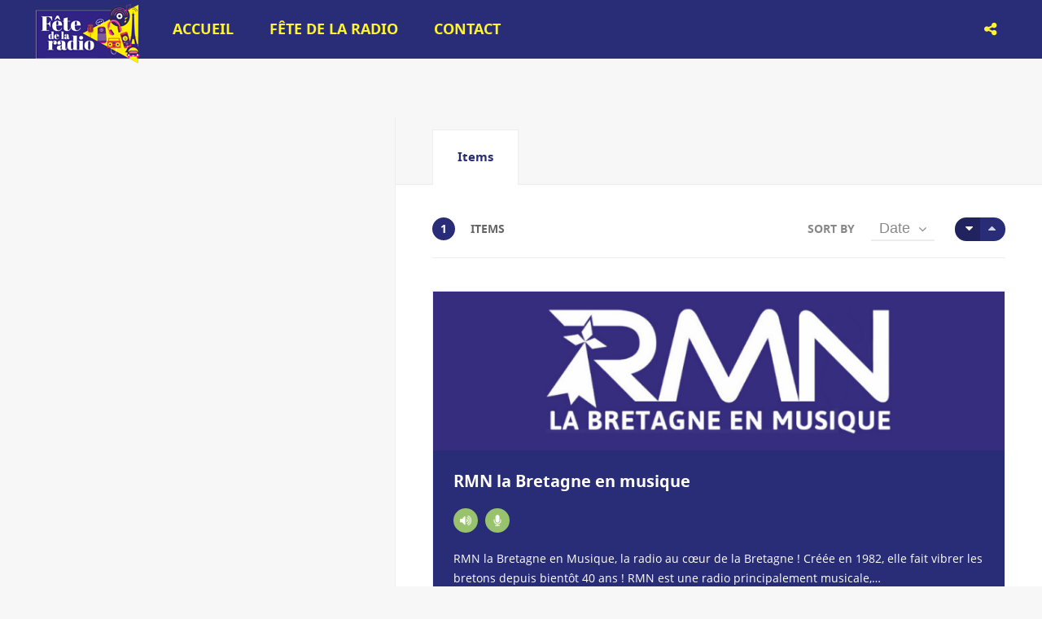

--- FILE ---
content_type: text/html; charset=UTF-8
request_url: https://www.fetedelaradio.com/loc/gourin/
body_size: 16231
content:
<!doctype html>
<!--[if IE 8]>
<html lang="fr-FR"  class="lang-fr_FR  ie ie8">
<![endif]-->
<!--[if !(IE 7) | !(IE 8)]><!-->
<html lang="fr-FR" class="lang-fr_FR ">
<!--<![endif]-->
<head>
	<meta charset="UTF-8" />
	<meta name="viewport" content="width=device-width" />
	<link rel="profile" href="http://gmpg.org/xfn/11" />
	<link rel="pingback" href="https://www.fetedelaradio.com/xmlrpc.php" />

		<link href="https://www.fetedelaradio.com/wp-content/uploads/FDLR23_Femme_jaune_1080x1080.png" rel="icon" type="image/x-icon" />

				<title>Gourin | Item Locations | Fête de la Radio - Site officiel</title>

	
<script>
(function(i,s,o,g,r,a,m){i['GoogleAnalyticsObject']=r;i[r]=i[r]||function(){
(i[r].q=i[r].q||[]).push(arguments)},i[r].l=1*new Date();a=s.createElement(o),
m=s.getElementsByTagName(o)[0];a.async=1;a.src=g;m.parentNode.insertBefore(a,m)
})(window,document,'script','//www.google-analytics.com/analytics.js','ga');
ga('create', 'UA-37685066-3', 'auto');ga('set', 'anonymizeIp', true);ga('send', 'pageview');
</script>

<meta name='robots' content='max-image-preview:large' />
<link rel="alternate" type="application/rss+xml" title="Fête de la Radio - Site officiel &raquo; Flux" href="https://www.fetedelaradio.com/feed/" />
<link rel="alternate" type="application/rss+xml" title="Flux pour Fête de la Radio - Site officiel &raquo; Gourin Item Location" href="https://www.fetedelaradio.com/loc/gourin/feed/" />
<link rel='stylesheet' id='wp-block-library-css' href='https://www.fetedelaradio.com/wp-includes/css/dist/block-library/style.min.css?ver=6.4.7' type='text/css' media='all' />
<style id='classic-theme-styles-inline-css' type='text/css'>
/*! This file is auto-generated */
.wp-block-button__link{color:#fff;background-color:#32373c;border-radius:9999px;box-shadow:none;text-decoration:none;padding:calc(.667em + 2px) calc(1.333em + 2px);font-size:1.125em}.wp-block-file__button{background:#32373c;color:#fff;text-decoration:none}
</style>
<style id='global-styles-inline-css' type='text/css'>
body{--wp--preset--color--black: #000000;--wp--preset--color--cyan-bluish-gray: #abb8c3;--wp--preset--color--white: #ffffff;--wp--preset--color--pale-pink: #f78da7;--wp--preset--color--vivid-red: #cf2e2e;--wp--preset--color--luminous-vivid-orange: #ff6900;--wp--preset--color--luminous-vivid-amber: #fcb900;--wp--preset--color--light-green-cyan: #7bdcb5;--wp--preset--color--vivid-green-cyan: #00d084;--wp--preset--color--pale-cyan-blue: #8ed1fc;--wp--preset--color--vivid-cyan-blue: #0693e3;--wp--preset--color--vivid-purple: #9b51e0;--wp--preset--gradient--vivid-cyan-blue-to-vivid-purple: linear-gradient(135deg,rgba(6,147,227,1) 0%,rgb(155,81,224) 100%);--wp--preset--gradient--light-green-cyan-to-vivid-green-cyan: linear-gradient(135deg,rgb(122,220,180) 0%,rgb(0,208,130) 100%);--wp--preset--gradient--luminous-vivid-amber-to-luminous-vivid-orange: linear-gradient(135deg,rgba(252,185,0,1) 0%,rgba(255,105,0,1) 100%);--wp--preset--gradient--luminous-vivid-orange-to-vivid-red: linear-gradient(135deg,rgba(255,105,0,1) 0%,rgb(207,46,46) 100%);--wp--preset--gradient--very-light-gray-to-cyan-bluish-gray: linear-gradient(135deg,rgb(238,238,238) 0%,rgb(169,184,195) 100%);--wp--preset--gradient--cool-to-warm-spectrum: linear-gradient(135deg,rgb(74,234,220) 0%,rgb(151,120,209) 20%,rgb(207,42,186) 40%,rgb(238,44,130) 60%,rgb(251,105,98) 80%,rgb(254,248,76) 100%);--wp--preset--gradient--blush-light-purple: linear-gradient(135deg,rgb(255,206,236) 0%,rgb(152,150,240) 100%);--wp--preset--gradient--blush-bordeaux: linear-gradient(135deg,rgb(254,205,165) 0%,rgb(254,45,45) 50%,rgb(107,0,62) 100%);--wp--preset--gradient--luminous-dusk: linear-gradient(135deg,rgb(255,203,112) 0%,rgb(199,81,192) 50%,rgb(65,88,208) 100%);--wp--preset--gradient--pale-ocean: linear-gradient(135deg,rgb(255,245,203) 0%,rgb(182,227,212) 50%,rgb(51,167,181) 100%);--wp--preset--gradient--electric-grass: linear-gradient(135deg,rgb(202,248,128) 0%,rgb(113,206,126) 100%);--wp--preset--gradient--midnight: linear-gradient(135deg,rgb(2,3,129) 0%,rgb(40,116,252) 100%);--wp--preset--font-size--small: 13px;--wp--preset--font-size--medium: 20px;--wp--preset--font-size--large: 36px;--wp--preset--font-size--x-large: 42px;--wp--preset--spacing--20: 0.44rem;--wp--preset--spacing--30: 0.67rem;--wp--preset--spacing--40: 1rem;--wp--preset--spacing--50: 1.5rem;--wp--preset--spacing--60: 2.25rem;--wp--preset--spacing--70: 3.38rem;--wp--preset--spacing--80: 5.06rem;--wp--preset--shadow--natural: 6px 6px 9px rgba(0, 0, 0, 0.2);--wp--preset--shadow--deep: 12px 12px 50px rgba(0, 0, 0, 0.4);--wp--preset--shadow--sharp: 6px 6px 0px rgba(0, 0, 0, 0.2);--wp--preset--shadow--outlined: 6px 6px 0px -3px rgba(255, 255, 255, 1), 6px 6px rgba(0, 0, 0, 1);--wp--preset--shadow--crisp: 6px 6px 0px rgba(0, 0, 0, 1);}:where(.is-layout-flex){gap: 0.5em;}:where(.is-layout-grid){gap: 0.5em;}body .is-layout-flow > .alignleft{float: left;margin-inline-start: 0;margin-inline-end: 2em;}body .is-layout-flow > .alignright{float: right;margin-inline-start: 2em;margin-inline-end: 0;}body .is-layout-flow > .aligncenter{margin-left: auto !important;margin-right: auto !important;}body .is-layout-constrained > .alignleft{float: left;margin-inline-start: 0;margin-inline-end: 2em;}body .is-layout-constrained > .alignright{float: right;margin-inline-start: 2em;margin-inline-end: 0;}body .is-layout-constrained > .aligncenter{margin-left: auto !important;margin-right: auto !important;}body .is-layout-constrained > :where(:not(.alignleft):not(.alignright):not(.alignfull)){max-width: var(--wp--style--global--content-size);margin-left: auto !important;margin-right: auto !important;}body .is-layout-constrained > .alignwide{max-width: var(--wp--style--global--wide-size);}body .is-layout-flex{display: flex;}body .is-layout-flex{flex-wrap: wrap;align-items: center;}body .is-layout-flex > *{margin: 0;}body .is-layout-grid{display: grid;}body .is-layout-grid > *{margin: 0;}:where(.wp-block-columns.is-layout-flex){gap: 2em;}:where(.wp-block-columns.is-layout-grid){gap: 2em;}:where(.wp-block-post-template.is-layout-flex){gap: 1.25em;}:where(.wp-block-post-template.is-layout-grid){gap: 1.25em;}.has-black-color{color: var(--wp--preset--color--black) !important;}.has-cyan-bluish-gray-color{color: var(--wp--preset--color--cyan-bluish-gray) !important;}.has-white-color{color: var(--wp--preset--color--white) !important;}.has-pale-pink-color{color: var(--wp--preset--color--pale-pink) !important;}.has-vivid-red-color{color: var(--wp--preset--color--vivid-red) !important;}.has-luminous-vivid-orange-color{color: var(--wp--preset--color--luminous-vivid-orange) !important;}.has-luminous-vivid-amber-color{color: var(--wp--preset--color--luminous-vivid-amber) !important;}.has-light-green-cyan-color{color: var(--wp--preset--color--light-green-cyan) !important;}.has-vivid-green-cyan-color{color: var(--wp--preset--color--vivid-green-cyan) !important;}.has-pale-cyan-blue-color{color: var(--wp--preset--color--pale-cyan-blue) !important;}.has-vivid-cyan-blue-color{color: var(--wp--preset--color--vivid-cyan-blue) !important;}.has-vivid-purple-color{color: var(--wp--preset--color--vivid-purple) !important;}.has-black-background-color{background-color: var(--wp--preset--color--black) !important;}.has-cyan-bluish-gray-background-color{background-color: var(--wp--preset--color--cyan-bluish-gray) !important;}.has-white-background-color{background-color: var(--wp--preset--color--white) !important;}.has-pale-pink-background-color{background-color: var(--wp--preset--color--pale-pink) !important;}.has-vivid-red-background-color{background-color: var(--wp--preset--color--vivid-red) !important;}.has-luminous-vivid-orange-background-color{background-color: var(--wp--preset--color--luminous-vivid-orange) !important;}.has-luminous-vivid-amber-background-color{background-color: var(--wp--preset--color--luminous-vivid-amber) !important;}.has-light-green-cyan-background-color{background-color: var(--wp--preset--color--light-green-cyan) !important;}.has-vivid-green-cyan-background-color{background-color: var(--wp--preset--color--vivid-green-cyan) !important;}.has-pale-cyan-blue-background-color{background-color: var(--wp--preset--color--pale-cyan-blue) !important;}.has-vivid-cyan-blue-background-color{background-color: var(--wp--preset--color--vivid-cyan-blue) !important;}.has-vivid-purple-background-color{background-color: var(--wp--preset--color--vivid-purple) !important;}.has-black-border-color{border-color: var(--wp--preset--color--black) !important;}.has-cyan-bluish-gray-border-color{border-color: var(--wp--preset--color--cyan-bluish-gray) !important;}.has-white-border-color{border-color: var(--wp--preset--color--white) !important;}.has-pale-pink-border-color{border-color: var(--wp--preset--color--pale-pink) !important;}.has-vivid-red-border-color{border-color: var(--wp--preset--color--vivid-red) !important;}.has-luminous-vivid-orange-border-color{border-color: var(--wp--preset--color--luminous-vivid-orange) !important;}.has-luminous-vivid-amber-border-color{border-color: var(--wp--preset--color--luminous-vivid-amber) !important;}.has-light-green-cyan-border-color{border-color: var(--wp--preset--color--light-green-cyan) !important;}.has-vivid-green-cyan-border-color{border-color: var(--wp--preset--color--vivid-green-cyan) !important;}.has-pale-cyan-blue-border-color{border-color: var(--wp--preset--color--pale-cyan-blue) !important;}.has-vivid-cyan-blue-border-color{border-color: var(--wp--preset--color--vivid-cyan-blue) !important;}.has-vivid-purple-border-color{border-color: var(--wp--preset--color--vivid-purple) !important;}.has-vivid-cyan-blue-to-vivid-purple-gradient-background{background: var(--wp--preset--gradient--vivid-cyan-blue-to-vivid-purple) !important;}.has-light-green-cyan-to-vivid-green-cyan-gradient-background{background: var(--wp--preset--gradient--light-green-cyan-to-vivid-green-cyan) !important;}.has-luminous-vivid-amber-to-luminous-vivid-orange-gradient-background{background: var(--wp--preset--gradient--luminous-vivid-amber-to-luminous-vivid-orange) !important;}.has-luminous-vivid-orange-to-vivid-red-gradient-background{background: var(--wp--preset--gradient--luminous-vivid-orange-to-vivid-red) !important;}.has-very-light-gray-to-cyan-bluish-gray-gradient-background{background: var(--wp--preset--gradient--very-light-gray-to-cyan-bluish-gray) !important;}.has-cool-to-warm-spectrum-gradient-background{background: var(--wp--preset--gradient--cool-to-warm-spectrum) !important;}.has-blush-light-purple-gradient-background{background: var(--wp--preset--gradient--blush-light-purple) !important;}.has-blush-bordeaux-gradient-background{background: var(--wp--preset--gradient--blush-bordeaux) !important;}.has-luminous-dusk-gradient-background{background: var(--wp--preset--gradient--luminous-dusk) !important;}.has-pale-ocean-gradient-background{background: var(--wp--preset--gradient--pale-ocean) !important;}.has-electric-grass-gradient-background{background: var(--wp--preset--gradient--electric-grass) !important;}.has-midnight-gradient-background{background: var(--wp--preset--gradient--midnight) !important;}.has-small-font-size{font-size: var(--wp--preset--font-size--small) !important;}.has-medium-font-size{font-size: var(--wp--preset--font-size--medium) !important;}.has-large-font-size{font-size: var(--wp--preset--font-size--large) !important;}.has-x-large-font-size{font-size: var(--wp--preset--font-size--x-large) !important;}
.wp-block-navigation a:where(:not(.wp-element-button)){color: inherit;}
:where(.wp-block-post-template.is-layout-flex){gap: 1.25em;}:where(.wp-block-post-template.is-layout-grid){gap: 1.25em;}
:where(.wp-block-columns.is-layout-flex){gap: 2em;}:where(.wp-block-columns.is-layout-grid){gap: 2em;}
.wp-block-pullquote{font-size: 1.5em;line-height: 1.6;}
</style>
<link rel='stylesheet' id='ait-item-extension-frontend-css' href='https://www.fetedelaradio.com/wp-content/plugins/ait-item-extension/design/css/frontend.css?ver=6.4.7' type='text/css' media='screen' />
<link rel='stylesheet' id='hello-asso-css' href='https://www.fetedelaradio.com/wp-content/plugins/helloasso/public/css/hello-asso-public.css?ver=1.1.3' type='text/css' media='all' />
<link rel='stylesheet' id='rs-plugin-settings-css' href='https://www.fetedelaradio.com/wp-content/plugins/revslider/public/assets/css/rs6.css?ver=6.1.7' type='text/css' media='all' />
<style id='rs-plugin-settings-inline-css' type='text/css'>
#rs-demo-id {}
</style>
<link rel='stylesheet' id='jquery-colorbox-css' href='https://www.fetedelaradio.com/wp-content/themes/eventguide/ait-theme/assets/colorbox/colorbox.min.css?ver=1.4.27' type='text/css' media='all' />
<link rel='stylesheet' id='element-placeholder-css' href='https://www.fetedelaradio.com/wp-content/themes/eventguide/ait-theme/assets/ait/element-placeholder.css?ver=3.1.10' type='text/css' media='all' />
<link rel='stylesheet' id='jquery-selectbox-css' href='https://www.fetedelaradio.com/wp-content/themes/eventguide/design/css/libs/jquery.selectbox.css?ver=6.4.7' type='text/css' media='all' />
<link rel='stylesheet' id='jquery-select2-css' href='https://www.fetedelaradio.com/wp-content/themes/eventguide/design/css/libs/jquery.select2-3.5.1.css?ver=6.4.7' type='text/css' media='all' />
<link rel='stylesheet' id='font-awesome-css' href='https://www.fetedelaradio.com/wp-content/themes/eventguide/design/css/libs/font-awesome.css?ver=6.4.7' type='text/css' media='all' />
<link rel='stylesheet' id='jquery-ui-css-css' href='https://www.fetedelaradio.com/wp-content/themes/eventguide/ait-theme/assets/jquery-ui-css/jquery-ui.css?ver=1.8.24' type='text/css' media='all' />
<link rel='stylesheet' id='optiscroll-css' href='https://www.fetedelaradio.com/wp-content/themes/eventguide/design/css/libs/optiscroll.css?ver=6.4.7' type='text/css' media='all' />
<link rel='stylesheet' id='elm-header-map-base-css' href='https://www.fetedelaradio.com/wp-content/themes/eventguide/ait-theme/elements/header-map/design/css/base-style.css?ver=6.4.7' type='text/css' media='all' />
<link rel='stylesheet' id='elm-static-sidebar-base-css' href='https://www.fetedelaradio.com/wp-content/themes/eventguide/ait-theme/elements/static-sidebar/design/css/base-style.css?ver=6.4.7' type='text/css' media='all' />
<link rel='stylesheet' id='ait-theme-main-base-style-css' href='https://www.fetedelaradio.com/wp-content/uploads/cache/eventguide/base-3.1.10.css?ver=1747237401' type='text/css' media='all' />
<link rel='stylesheet' id='ait-theme-main-style-css' href='https://www.fetedelaradio.com/wp-content/uploads/cache/eventguide/style-3.1.10.css?ver=1747237401' type='text/css' media='all' />
<style id='ait-theme-main-style-inline-css' type='text/css'>
#elm-header-map-3-main{background-image:none;background-repeat:repeat;background-attachment:scroll;background-position:top center;margin-top:px;padding-top:px;padding-bottom:px;margin-bottom:px;}#elm-header-map-3-main .elm-wrapper{max-width:;}.elements-sidebar-wrap #elm-header-map-3-main{margin-top:px;padding-top:px;padding-bottom:px;margin-bottom:px;}#elm-header-map-3-main.fullsize #elm-header-map-3 .google-map-container{border-left-width:0px;border-right-width:0px;}.elm-header-map-3{clear:both;}#elm-static-sidebar-5-main{background-image:;background-repeat:;background-attachment:;background-position:;margin-top:;padding-top:;padding-bottom:;margin-bottom:;}#elm-static-sidebar-5-main .elm-wrapper{max-width:;}.elements-sidebar-wrap #elm-static-sidebar-5-main{margin-top:;padding-top:;padding-bottom:;margin-bottom:;}.elm-static-sidebar-5{clear:both;}#elm-content-8-main{background-image:none;background-repeat:repeat;background-attachment:scroll;background-position:top center;margin-top:px;padding-top:px;padding-bottom:px;margin-bottom:px;}#elm-content-8-main .elm-wrapper{max-width:px;margin-left:auto;margin-right:auto;}.elements-sidebar-wrap #elm-content-8-main{margin-top:px;padding-top:px;padding-bottom:px;margin-bottom:px;}.elm-content-8{clear:both;}
</style>
<link rel='stylesheet' id='ait-theme-layout-style-css' href='https://www.fetedelaradio.com/wp-content/uploads/cache/eventguide/layout-3.1.10.css?ver=1747237401' type='text/css' media='all' />
<link rel='stylesheet' id='ait-preloading-effects-css' href='https://www.fetedelaradio.com/wp-content/uploads/cache/eventguide/preloading-3.1.10.css?ver=1747237401' type='text/css' media='all' />
<link rel='stylesheet' id='ait-typography-style-css' href='https://www.fetedelaradio.com/wp-content/uploads/cache/eventguide/typography-3.1.10-fr_FR.css?ver=1747237401' type='text/css' media='all' />
<style id='ait-typography-style-inline-css' type='text/css'>
.plugin-presentation .elm-wrapper { max-width: 1200px; }
.plugin-presentation .page-title .grid-main  { max-width: 1200px; }
.plugin-presentation .ait-sc-button .icon { font-size: 24px; padding: 20px 0 0 25px; }
</style>
<script type="text/javascript" src="https://www.fetedelaradio.com/wp-includes/js/jquery/jquery.min.js?ver=3.7.1" id="jquery-core-js"></script>
<script type="text/javascript" src="https://www.fetedelaradio.com/wp-includes/js/jquery/jquery-migrate.min.js?ver=3.4.1" id="jquery-migrate-js"></script>
<script type="text/javascript" src="https://www.fetedelaradio.com/wp-content/plugins/helloasso/public/js/hello-asso-public.js?ver=1.1.3" id="hello-asso-js"></script>
<script type="text/javascript" src="https://www.fetedelaradio.com/wp-content/plugins/revslider/public/assets/js/revolution.tools.min.js?ver=6.0" id="tp-tools-js"></script>
<script type="text/javascript" src="https://www.fetedelaradio.com/wp-content/plugins/revslider/public/assets/js/rs6.min.js?ver=6.1.7" id="revmin-js"></script>
<link rel="https://api.w.org/" href="https://www.fetedelaradio.com/wp-json/" /><link rel="EditURI" type="application/rsd+xml" title="RSD" href="https://www.fetedelaradio.com/xmlrpc.php?rsd" />
<meta name="generator" content="WordPress 6.4.7" />
		<script type="text/javascript">
			var AitSettings = {"home":{"url":"https:\/\/www.fetedelaradio.com"},"ajax":{"url":"https:\/\/www.fetedelaradio.com\/wp-admin\/admin-ajax.php","actions":[]},"paths":{"theme":"https:\/\/www.fetedelaradio.com\/wp-content\/themes\/eventguide","css":"https:\/\/www.fetedelaradio.com\/wp-content\/themes\/eventguide\/design\/css","js":"https:\/\/www.fetedelaradio.com\/wp-content\/themes\/eventguide\/design\/js","img":"https:\/\/www.fetedelaradio.com\/wp-content\/themes\/eventguide\/design\/img"},"l10n":{"datetimes":{"dateFormat":"d MM yy","startOfWeek":"1"}}}		</script>
		<meta name="generator" content="Powered by Slider Revolution 6.1.7 - responsive, Mobile-Friendly Slider Plugin for WordPress with comfortable drag and drop interface." />
<link rel="icon" href="https://www.fetedelaradio.com/wp-content/uploads/cropped-LogoTriangleFavicon-32x32.png" sizes="32x32" />
<link rel="icon" href="https://www.fetedelaradio.com/wp-content/uploads/cropped-LogoTriangleFavicon-192x192.png" sizes="192x192" />
<link rel="apple-touch-icon" href="https://www.fetedelaradio.com/wp-content/uploads/cropped-LogoTriangleFavicon-180x180.png" />
<meta name="msapplication-TileImage" content="https://www.fetedelaradio.com/wp-content/uploads/cropped-LogoTriangleFavicon-270x270.png" />
<script type="text/javascript">function setREVStartSize(e){			
			try {								
				var pw = document.getElementById(e.c).parentNode.offsetWidth,
					newh;
				pw = pw===0 || isNaN(pw) ? window.innerWidth : pw;
				e.tabw = e.tabw===undefined ? 0 : parseInt(e.tabw);
				e.thumbw = e.thumbw===undefined ? 0 : parseInt(e.thumbw);
				e.tabh = e.tabh===undefined ? 0 : parseInt(e.tabh);
				e.thumbh = e.thumbh===undefined ? 0 : parseInt(e.thumbh);
				e.tabhide = e.tabhide===undefined ? 0 : parseInt(e.tabhide);
				e.thumbhide = e.thumbhide===undefined ? 0 : parseInt(e.thumbhide);
				e.mh = e.mh===undefined || e.mh=="" || e.mh==="auto" ? 0 : parseInt(e.mh,0);		
				if(e.layout==="fullscreen" || e.l==="fullscreen") 						
					newh = Math.max(e.mh,window.innerHeight);				
				else{					
					e.gw = Array.isArray(e.gw) ? e.gw : [e.gw];
					for (var i in e.rl) if (e.gw[i]===undefined || e.gw[i]===0) e.gw[i] = e.gw[i-1];					
					e.gh = e.el===undefined || e.el==="" || (Array.isArray(e.el) && e.el.length==0)? e.gh : e.el;
					e.gh = Array.isArray(e.gh) ? e.gh : [e.gh];
					for (var i in e.rl) if (e.gh[i]===undefined || e.gh[i]===0) e.gh[i] = e.gh[i-1];
										
					var nl = new Array(e.rl.length),
						ix = 0,						
						sl;					
					e.tabw = e.tabhide>=pw ? 0 : e.tabw;
					e.thumbw = e.thumbhide>=pw ? 0 : e.thumbw;
					e.tabh = e.tabhide>=pw ? 0 : e.tabh;
					e.thumbh = e.thumbhide>=pw ? 0 : e.thumbh;					
					for (var i in e.rl) nl[i] = e.rl[i]<window.innerWidth ? 0 : e.rl[i];
					sl = nl[0];									
					for (var i in nl) if (sl>nl[i] && nl[i]>0) { sl = nl[i]; ix=i;}															
					var m = pw>(e.gw[ix]+e.tabw+e.thumbw) ? 1 : (pw-(e.tabw+e.thumbw)) / (e.gw[ix]);					

					newh =  (e.type==="carousel" && e.justify==="true" ? e.gh[ix] : (e.gh[ix] * m)) + (e.tabh + e.thumbh);
				}			
				
				if(window.rs_init_css===undefined) window.rs_init_css = document.head.appendChild(document.createElement("style"));					
				document.getElementById(e.c).height = newh;
				window.rs_init_css.innerHTML += "#"+e.c+"_wrapper { height: "+newh+"px }";				
			} catch(e){
				console.log("Failure at Presize of Slider:" + e)
			}					   
		  };</script>

	
</head>


<body class="archive tax-ait-locations term-gourin term-448 element-content element-page-title element-seo element-header-map element-static-sidebar sticky-menu-enabled">

	<div id="page" class="hfeed page-container header-one">




		<header id="masthead" class="site-header" role="banner">

			<div class="menu-container site-tools-hidden">
				<div class="grid-main">

					<div class="site-logo image-logo">
						<a href="https://www.fetedelaradio.com/" title="Fête de la Radio &#8211; Site officiel" rel="home"><img src="https://www.fetedelaradio.com/wp-content/uploads/FDLR_Bloc_Marque_RVB_2022_140pix-1.png" alt="logo" /></a>
					</div>

					<nav class="main-nav" role="navigation" style="display: none">

						<div class="main-nav-wrap">
							<h3 class="menu-toggle">Menu</h3>
<div class="nav-menu-container nav-menu-main megaWrapper"><ul id="menu-menu-fr" class="ait-megamenu"><li id="menu-item-8" class="menu-item menu-item-type-post_type menu-item-object-page menu-item-home"><a href="https://www.fetedelaradio.com/">Accueil</a></li>
<li id="menu-item-9441" class="menu-item menu-item-type-custom menu-item-object-custom menu-item-home menu-item-has-children menu-item-has-columns"><a href="https://www.fetedelaradio.com/">Fête de la Radio</a>
<ul class="sub-menu">
<li class="menu-item-ait-row"><ul class="menu-item-ait-columns-in-row">	<li id="menu-item-618" class="menu-item menu-item-type-custom menu-item-object-custom menu-item-has-children menu-item-column menu-item-first-column"><div class="menu-item-column-label">A découvrir</div>
	<ul class="sub-menu">
		<li id="menu-item-9736" class="menu-item menu-item-type-custom menu-item-object-custom"><a href="https://www.fetedelaradio.com/blog/"><img alt="icon" src="https://www.fetedelaradio.com/wp-content/uploads/googlemaps.png" />Histoire de la Radio</a></li>
		<li id="menu-item-2965" class="menu-item menu-item-type-post_type menu-item-object-page"><a href="https://www.fetedelaradio.com/dabplus/"><img alt="icon" src="https://www.fetedelaradio.com/wp-content/uploads/googlemaps.png" />Découvrez le DAB+</a></li>
		<li id="menu-item-4980" class="menu-item menu-item-type-post_type menu-item-object-page"><a href="https://www.fetedelaradio.com/les-voix/"><img alt="icon" src="https://www.fetedelaradio.com/wp-content/uploads/googlemaps.png" />Découvrez « Les Voix » des Radios</a></li>
		<li id="menu-item-9204" class="menu-item menu-item-type-post_type menu-item-object-page"><a href="https://www.fetedelaradio.com/clemi/"><img alt="icon" src="https://www.fetedelaradio.com/wp-content/uploads/googlemaps.png" />Le CLEMI – Les jeunes et la radio</a></li>
	</ul>
</li>
</ul>
</li>
</ul></li><li id="menu-item-32" class="menu-item menu-item-type-post_type menu-item-object-page"><a href="https://www.fetedelaradio.com/contact/">Contact</a></li>
</ul></div>						</div>
					</nav>








<div id="header-search" class="header-search">
	<form action="https://www.fetedelaradio.com/" method="get" class="search-form">

		<div class="search-content">

						<div class="location-search-wrap">
			<span class="location-clear"><i class="fa fa-times"></i></span>
			<select data-placeholder="Location" name="location" class="location-search default-disabled" style="display: none;">
			<option label="default"></option>
			<option value="1198">Abidjan</option><option value="1362">Agen</option><option value="1202">Aix-Marseille</option><option value="1962">&nbsp;&nbsp;Fos-Sur-Mer</option><option value="1994">Alençon</option><option value="1708">Alès</option><option value="346">Altkirch</option><option value="1668">Amiens</option><option value="344">Amsterdam</option><option value="1382">Andorre</option><option value="402">Angers</option><option value="1322">Angoulême</option><option value="1710">Annecy</option><option value="1692">Arcachon</option><option value="1832">Argenton sur Creuse</option><option value="1308">Arras</option><option value="1854">Autun</option><option value="1712">Auxerre</option><option value="1358">Avignon</option><option value="1332">Avranches</option><option value="1714">Bagnols-sur-Cèze Bollène Orange</option><option value="1966">Bar-Le-Duc</option><option value="1952">Barcelone</option><option value="1520">Bayonne</option><option value="1374">Beaumont-Hague</option><option value="584">Beauvais</option><option value="1242">&nbsp;&nbsp;Gournay-En-Bray</option><option value="1884">Belfort-Montbéliard</option><option value="1756">Bellac</option><option value="1204">Besançon</option><option value="1444">Biars-sur-Cère</option><option value="1306">Bischoffsheim</option><option value="1370">Blanquefort</option><option value="1758">Blois</option><option value="21">Bordeaux</option><option value="1580">&nbsp;&nbsp;Gironde</option><option value="1344">Boulazac Isle Manoire</option><option value="1676">Boulogne sur mer</option><option value="1536">Boulogne-Billancourt</option><option value="1574">Bourg Les Valence</option><option value="1812">Bourges</option><option value="404">Brest</option><option value="1846">Bretagne</option><option value="1848">&nbsp;&nbsp;Augan</option><option value="322">Brive-la-Gaillarde</option><option value="1976">Bruxelles</option><option value="428">Caen</option><option value="1492">&nbsp;&nbsp;Hérouville-Saint-Clair</option><option value="1674">Calais</option><option value="1716">Cannes</option><option value="454">Carhaix</option><option value="1448">Carpentras</option><option value="1986">Cergy</option><option value="338">Chalons en champagne</option><option value="1294">Chambéry</option><option value="1720">Chamonix</option><option value="586">Chartres</option><option value="1760">Château Renault</option><option value="1850">Château-Chinon</option><option value="1482">Château-Gontier sur Mayenne</option><option value="1822">Châteaudun</option><option value="1762">Châteauroux</option><option value="1766">Châtellerault</option><option value="1768">Chauvigny</option><option value="1722">Cherbourg</option><option value="426">Cholet</option><option value="1968">Chorges</option><option value="1872">CIERP-GAUD</option><option value="1874">Cierp-Gaud</option><option value="1770">Civray</option><option value="1304">Clermont Ferrand</option><option value="1724">Colmar</option><option value="1688">Compiègne</option><option value="1772">Confolens</option><option value="1774">Confolens</option><option value="1540">Corse</option><option value="1914">&nbsp;&nbsp;corse</option><option value="1934">Côtes-d'Armor</option><option value="1726">Coulommiers</option><option value="1262">Coulounieix-Chamiers</option><option value="1728">Creil Senlis Chantilly</option><option value="1644">creuse</option><option value="1518">Déservillers</option><option value="1634">Deux-Sèvres</option><option value="806">Dijon</option><option value="420">Dinan</option><option value="1354">Doualiya</option><option value="588">Dourdan</option><option value="360">Douvrin</option><option value="1296">Drôme</option><option value="1672">Dunkerque</option><option value="1516">ECOLE-VALENTIN</option><option value="1930">Embrun</option><option value="1488">Emirats Arabes unis</option><option value="1490">&nbsp;&nbsp;Abu Dhabi</option><option value="1718">Epernay</option><option value="1820">Etampes</option><option value="440">Evreux</option><option value="432">Falaise</option><option value="1730">Fécamp</option><option value="1936">Finistère</option><option value="1806">Fontainebleau</option><option value="1888">France</option><option value="2023">&nbsp;&nbsp;Nice</option><option value="1978">France</option><option value="1776">Gençay</option><option value="1948">GERZAT</option><option value="1840">Gien</option><option value="1246">Gisors</option><option value="448">Gourin</option><option value="1340">Grandsaigne</option><option value="1732">Granville</option><option value="1734">Grenoble</option><option value="1578">Guadeloupe</option><option value="1918">Hautes Alpes</option><option value="1364">Hauts de France</option><option value="1990">Ho chi Minh Ville</option><option value="334">Hyères</option><option value="1778">Ile d'Oleron</option><option value="1542">Ile de France</option><option value="1902">&nbsp;&nbsp;Magny-les-Hameaux</option><option value="1698">&nbsp;&nbsp;Trappes</option><option value="1684">Ille et Vilaine</option><option value="1826">Issoudun</option><option value="1828">La Châtre</option><option value="1312">La Hague</option><option value="1780">La Roche Posay</option><option value="412">La Roche/Yon</option><option value="1736">La Rochelle</option><option value="1696">Lacanau</option><option value="1534">Lambersart</option><option value="444">Lannion</option><option value="424">Laval</option><option value="1830">Le Blanc</option><option value="590">Le Havre</option><option value="1910">&nbsp;&nbsp;Port-Jérôme-Sur-Seine</option><option value="712">Le Mans</option><option value="1372">Lens</option><option value="442">Les Andelys</option><option value="1950">Les Herbiers</option><option value="1450">Les Mureaux</option><option value="414">Les Sables</option><option value="1694">Lesparre</option><option value="1298">Levallois-Perret cedex</option><option value="213">Lille</option><option value="1782">Limoges</option><option value="1980">lion-sur-mer</option><option value="430">Lisieux</option><option value="1834">Loches</option><option value="456">Locminé</option><option value="1368">Londres</option><option value="406">Lorient</option><option value="1784">Loudun</option><option value="1240">Louviers</option><option value="1480">&nbsp;&nbsp;Terres de Bord</option><option value="1984">Lugny</option><option value="1538">Luzy</option><option value="227">Lyon</option><option value="1860">Mâcon-Cluny</option><option value="1900">Magny-les-Hameaux</option><option value="1890">Maisons-Alfort</option><option value="1856">Mamers</option><option value="1356">Mandelieu</option><option value="1560">Marmande</option><option value="1660">Maromme</option><option value="1702">Marseille</option><option value="1920">Martinique</option><option value="1922">&nbsp;&nbsp;Trois îlets</option><option value="1992">Maurienne</option><option value="1876">Mayotte</option><option value="1572">Mazamet</option><option value="1808">Meaux</option><option value="1738">Melun</option><option value="1740">Metz</option><option value="1870">Meuse - Haute Marne - Marne</option><option value="1704">Monaco</option><option value="1836">Montargis</option><option value="592">Montauban</option><option value="1624">Montbard</option><option value="1742">Montélimar</option><option value="1446">Monteux</option><option value="1964">Montevideo</option><option value="1690">Montluçon</option><option value="1786">Montmorillon</option><option value="1300">Montpellier</option><option value="1842">Morbihan</option><option value="1844">Morbihan</option><option value="1886">Morzine</option><option value="1810">Moulins</option><option value="1546">Moulins-Engilbert</option><option value="386">Mulhouse</option><option value="1680">&nbsp;&nbsp;Colmar</option><option value="1570">Nancy</option><option value="1618">&nbsp;&nbsp;Villey-le-Sec</option><option value="1946">Nancy-Metz</option><option value="223">Nantes</option><option value="818">National</option><option value="800">Neuilly-sur-seine</option><option value="1360">Neuville de poitou</option><option value="1852">Nevers</option><option value="1194">Nice</option><option value="1564">&nbsp;&nbsp;Saint Martin Vésubie</option><option value="804">Nîmes</option><option value="1788">Niort</option><option value="1824">Nogent-le-Rotrou</option><option value="1972">Normandie</option><option value="394">Objat</option><option value="1646">Oise</option><option value="1664">&nbsp;&nbsp;Beauvais</option><option value="1654">&nbsp;&nbsp;Compiègne</option><option value="221">Orléans</option><option value="446">Paimpol</option><option value="460">Paimpont</option><option value="23">Paris</option><option value="1310">&nbsp;&nbsp;Issy-les-Moulineaux</option><option value="177">&nbsp;&nbsp;Paris I</option><option value="179">&nbsp;&nbsp;Paris II</option><option value="181">&nbsp;&nbsp;Paris III</option><option value="183">&nbsp;&nbsp;Paris IV</option><option value="1526">&nbsp;&nbsp;Paris V</option><option value="239">&nbsp;&nbsp;Paris XV</option><option value="350">&nbsp;&nbsp;Paris XVI</option><option value="1632">Parthenay</option><option value="1348">Pau</option><option value="396">Pays Basque - Euskal Herria</option><option value="1342">Périgueux</option><option value="1642">&nbsp;&nbsp;Le Bourrou</option><option value="1544">Picardie</option><option value="1838">Pithiviers</option><option value="452">Ploërmel</option><option value="1556">Plonéis</option><option value="1208">Poitiers</option><option value="1336">Pompadour</option><option value="436">Pont Audemer</option><option value="1244">&nbsp;&nbsp;Bernay</option><option value="450">Pontivy</option><option value="422">Quimper</option><option value="458">Quimperlé</option><option value="418">Redon</option><option value="1266">Région de France</option><option value="1268">&nbsp;&nbsp;Auvergne-Rhône-Alpes</option><option value="1270">&nbsp;&nbsp;Bourgogne-Franche-Comté</option><option value="1272">&nbsp;&nbsp;Bretagne</option><option value="1274">&nbsp;&nbsp;Centre-Val de Loire</option><option value="1276">&nbsp;&nbsp;Corse</option><option value="1278">&nbsp;&nbsp;Grand Est</option><option value="1280">&nbsp;&nbsp;Hauts-de-France</option><option value="1282">&nbsp;&nbsp;Île-de-France</option><option value="1284">&nbsp;&nbsp;Normandie</option><option value="1286">&nbsp;&nbsp;Nouvelle-Aquitaine</option><option value="1288">&nbsp;&nbsp;Occitanie</option><option value="706">&nbsp;&nbsp;Pays de la Loire</option><option value="1388">&nbsp;&nbsp;&nbsp;&nbsp;Vendée</option><option value="1498">&nbsp;&nbsp;Picardie</option><option value="1292">&nbsp;&nbsp;Provence-Alpes-Côte d’Azur</option><option value="1868">&nbsp;&nbsp;&nbsp;&nbsp;Apt</option><option value="812">Reims</option><option value="219">Rennes</option><option value="1302">Réunion</option><option value="1390">Riberac</option><option value="1746">Roanne</option><option value="1568">Rodez</option><option value="1938">Romans sur Isère</option><option value="1790">Romorantin</option><option value="217">Rouen</option><option value="1792">Ruffec</option><option value="1678">Saint Omer</option><option value="722">Saint Ouen de Mimbré</option><option value="1794">Saint Savin</option><option value="1818">Saint-Amand-Montrond</option><option value="816">Saint-Denis (93)</option><option value="1700">Saint-Etienne</option><option value="1386">Saint-Gervais (85)</option><option value="1566">Saint-Honoré-les-Bains</option><option value="1798">Saint-Junien</option><option value="1748">Saint-Lô</option><option value="1800">Saint-Maixent</option><option value="1862">Salvan</option><option value="1816">Sancerre</option><option value="1944">São Paulo</option><option value="1982">Saône et Loire</option><option value="734">Sargé les Le Mans</option><option value="710">Sarthe</option><option value="1796">Saumur</option><option value="1658">Segré</option><option value="1318">Senlis</option><option value="1858">Sens</option><option value="1666">Sète</option><option value="714">Sillé le Guillaume</option><option value="1384">Sommières</option><option value="410">St Brieuc</option><option value="382">St Germain d'Esteuil</option><option value="416">St Gilles</option><option value="400">St Nazaire</option><option value="824">St-Flour</option><option value="215">Strasbourg</option><option value="1662">&nbsp;&nbsp;Sélestat</option><option value="1614">Termes</option><option value="1750">Thionville</option><option value="1802">Thouars</option><option value="388">Thyez</option><option value="336">Toulon</option><option value="225">Toulouse</option><option value="1264">Tours</option><option value="2027">Toute la France</option><option value="2029">Toute La France</option><option value="348">Tulle</option><option value="1940">Uruguay</option><option value="1942">uruguay</option><option value="832">Valence</option><option value="1752">Valognes</option><option value="408">Vannes</option><option value="1804">Vendôme</option><option value="434">Verneuil</option><option value="438">Vernon</option><option value="1814">Vierzon</option><option value="1754">Villefranche-sur-Saône</option><option value="1456">Villers Ecalles</option><option value="1616">Villey-le-Sec</option><option value="1528">Wallers-Arenberg</option><option value="1916">Wallers-Arenberg</option><option value="1484">Yssingeaux</option>
			</select>
		</div>


								<div class="category-search-wrap">
				<span class="category-clear"><i class="fa fa-times"></i></span>
				<select data-placeholder="Category" name="category" class="category-search default-disabled" style="display: none;">
				<option label="default"></option>
				<option value="708">Action collective</option><option value="1210">ARCOM</option><option value="38">CTA</option><option value="1320">Établissement public</option><option value="9">Exposition</option><option value="1476">Fabricant de produits électroniques</option><option value="352">Fédération</option><option value="324">Hôtel d'entreprises</option><option value="193">Lieu culturel</option><option value="1988">Lycée français à l'étranger</option><option value="332">Monument Historique</option><option value="390">Opérateur de diffusion</option><option value="1314">Opérateur de services</option><option value="796">Organisation professionnelle</option><option value="1068">Site web sur la Radio</option><option value="197">Station de radio</option><option value="1622">&nbsp;&nbsp;Associative</option><option value="205">&nbsp;&nbsp;Internationale</option><option value="199">&nbsp;&nbsp;Locale</option><option value="203">&nbsp;&nbsp;Nationale</option><option value="201">&nbsp;&nbsp;Régionale</option><option value="810">&nbsp;&nbsp;Webradio (pureplayer)</option>
				</select>
			</div>


			<input type="hidden" name="a" value="true" /> <!-- Advanced search -->
			<!-- <input type="hidden" name="lang" value="fr"> --> <!-- Advanced search -->

		</div>
		<div class="search-keyword">
			<div class="search-toggle"><i class="fa fa-search"></i><i class="fa fa-times"></i></div>

			<div class="search-dropdown">
				<div class="container">
						<input type="text" name="s" id="searchinput-text" placeholder="Search keyword" class="searchinput" value="" />

					<button type="submit" class="searchsubmit">Search</button>
				</div>
			</div>
		</div>

	</form>

	<script id="header-search-script">

		jQuery(document).ready(function(){

			quickSearchInit();

			jQuery("#header-search .search-toggle").click(function(e) {
				e.preventDefault();
				jQuery("#header-search .search-keyword").toggleClass("opened");
			});

		});

		function quickSearchInit() {

			var langCode = "fr";

			if(langCode === 'br'){
				langCode = 'pt-BR';
			}else if(langCode === 'cn'){
				langCode = 'zh-CN';
			}else if(langCode === 'tw'){
				langCode = 'zh-TW';
			}

			// set the center of the messages
			var datepickerOptions = {
				firstDay: 1,
				// dateFormat: "d MM, yy",
				altField: "#header-search .alt-date-search",
				altFormat: "yy-mm-dd",
				beforeShow: function(){
					jQuery('#ui-datepicker-div').addClass('header-search-datepicker');
				},
				// onSelect: function(){
			 //        jQuery('#header-search .date-search').datepicker('hide');

				// },
				onClose: function(){
					setTimeout(function(){
						jQuery('#ui-datepicker-div').removeClass('header-search-datepicker');
					}, 500);

				},

			};
			if(langCode != 'en' && jQuery.datepicker.regional[langCode]){
				jQuery.extend(datepickerOptions, jQuery.datepicker.regional[langCode]);
			}

			jQuery('#header-search .date-search').datepicker(datepickerOptions);

			/* jQuery('# .date-search-wrap').click(function(){
			// 	if (jQuery('#ui-datepicker-div').is(':visible'))
			//         jQuery('#header-search .date-search').datepicker('hide');
			//     else {
			// 		console.log(jQuery('# .date-search-wrap'));
			//         jQuery('#header-search .date-search').datepicker('show');

			//     }
			//     return false;
			// 		// jQuery('#header-search .date-search').datepicker(datepickerOptions);
			// });

			// jQuery('#ui-datepicker-div').hide();*/


			// pressing ESC or clicking outside the datepicker should close it
			jQuery(document).bind("keypress", function(e) {
				if (e.keyCode == 27)
					jQuery('#ui-datepicker-div').datepicker('hide');
				}).bind("mousedown", function(e) {
				if (typeof jQuery('#header-search .date-search')[0] !== 'undefined' && e.target.id == jQuery('#header-search .date-search')[0].id)
					return;

				if (e.target.id != jQuery('#header-search .date-search') && jQuery(e.target).parents('#header-search .date-search').length == 0)
					jQuery('#ui-datepicker-div').datepicker('hide');
			});

			var select2Settings = {
				dropdownAutoWidth : true,
			};

			jQuery('.header-search').find('select').select2(select2Settings).on("select2-close", function() {
				// fired to the original element when the dropdown closes
				jQuery('.select2-drop').removeClass('select2-drop-active');

				// replace all &nbsp;
				var regPattern = "&nbsp;";
				jQuery('.header-search .location-search .select2-chosen').html(jQuery('.header-search .location-search .select2-chosen').html().replace(new RegExp(regPattern, "g"), ''));
				jQuery('.header-search .category-search .select2-chosen').html(jQuery('.header-search .category-search .select2-chosen').html().replace(new RegExp(regPattern, "g"), ''));
				jQuery('.select2-drop').removeClass('header-search-select');
			});

			jQuery('.header-search').find('select').select2(select2Settings).on("select2-opening", function() {
				// fired to the original element when the dropdown opens
				jQuery('.select2-drop').addClass('header-search-select');
			});

			jQuery('.header-search').find('select').select2(select2Settings).on("select2-loaded", function() {
				// fired to the original element when the dropdown closes
				jQuery('.header-search').find('.select2-container').removeAttr('style');
			});


			if(isMobile()){
				jQuery('.header-search .location-search-wrap').find('select').select2(select2Settings).on("select2-selecting", function(val, choice) {
					if(val != ""){
						jQuery('.header-search').find('.location-clear').addClass('clear-visible');
					}
				});

				jQuery('.header-search .category-search-wrap').find('select').select2(select2Settings).on("select2-selecting", function(val, choice) {
					if(val != ""){
						jQuery('.header-search').find('.category-clear').addClass('clear-visible');
					}
				});

				jQuery('.header-search .date-search-wrap').find('.date-search').change(function() {
					if(jQuery(this).val() != ""){
						jQuery('.header-search').find('.date-clear').addClass('clear-visible');
					}
				});

			} else {
				jQuery('.header-search').find('.location-search-wrap').hover(function(){
					if(jQuery(this).find('select').select2("val") != ""){
						jQuery(this).find('.location-clear').addClass('clear-visible');
					}
				},function(){
					if(jQuery(this).find('select').select2("val") != ""){
						jQuery(this).find('.location-clear').removeClass('clear-visible');
					}
				});

				jQuery('.header-search').find('.category-search-wrap').hover(function(){
					if(jQuery(this).find('select').select2("val") != ""){
						jQuery(this).find('.category-clear').addClass('clear-visible');
					}
				},function(){
					if(jQuery(this).find('select').select2("val") != ""){
						jQuery(this).find('.category-clear').removeClass('clear-visible');
					}
				});

				jQuery('.header-search').find('.date-search-wrap').hover(function(){
					if(jQuery(this).find('.date-search').val() != ""){
						jQuery(this).find('.date-clear').addClass('clear-visible');
					}
				},function(){
					if(jQuery(this).find('.date-search').val() != ""){
						jQuery(this).find('.date-clear').removeClass('clear-visible');
					}
				});
			}




			jQuery('.header-search').find('.location-clear').click(function(){
				jQuery('.header-search').find('.location-search-wrap select').select2("val", "");
				jQuery(this).removeClass('clear-visible');
			});

			jQuery('.header-search').find('.category-clear').click(function(){
				jQuery('.header-search').find('.category-search-wrap select').select2("val", "");
				jQuery(this).removeClass('clear-visible');
			});

			jQuery('.header-search').find('.date-clear').click(function(){
				jQuery('.header-search').find('.date-search-wrap input').val("");
				jQuery(this).removeClass('clear-visible');
			});
		}



	</script>

</div>


					<div class="site-tools">

<div class="social-icons">
	<div class="toggle-icon"><i class="fa fa-share-alt"></i></div>
	<ul><!--
			--><li>
				<a href="https://www.facebook.com/FeteDeLaRadio" target="_blank">
					<img src="https://www.fetedelaradio.com/wp-content/themes/eventguide/design/img/ico/ico_facebook.png" class="s-icon s-icon-light" alt="icon" />
					<img src="https://www.fetedelaradio.com/wp-content/themes/eventguide/design/img/ico/ico_facebook_dark.png" class="s-icon s-icon-dark" alt="icon" />
					<span class="s-title">Facebook</span>
				</a>
			</li><!--
			--><li>
				<a href="https://twitter.com/FeteDeLaRadio" target="_blank">
					<img src="https://www.fetedelaradio.com/wp-content/themes/eventguide/design/img/ico/ico_twitter.png" class="s-icon s-icon-light" alt="icon" />
					<img src="https://www.fetedelaradio.com/wp-content/themes/eventguide/design/img/ico/ico_twitter_dark.png" class="s-icon s-icon-dark" alt="icon" />
					<span class="s-title">Twitter</span>
				</a>
			</li><!--
			--><li>
				<a href="https://www.instagram.com/fetedelaradio" target="_blank">
					<img src="https://www.fetedelaradio.com/wp-content/uploads/ico_instagram.png" class="s-icon s-icon-light" alt="icon" />
					<img src="https://www.fetedelaradio.com/wp-content/uploads/ico_instagram_dark.png" class="s-icon s-icon-dark" alt="icon" />
					<span class="s-title">Instagram</span>
				</a>
			</li><!--
	--></ul>
</div>





					</div>

				</div>
			</div>

			<script type="text/javascript">

				jQuery(window).load(function($){

					var headerContainer = jQuery(".header-container"),
						headerMedia = jQuery(".header-media"),
						headerMediaImage = jQuery(".header-wrap"),
						pOffset = 0; /* Checks for parallax offset (ait-announcements-bar-plugin) */

					if (jQuery('#ait-announcements-bar-wrapper').length) {
						pOffset =  jQuery(".page-container").offset().top;
					}

					jQuery(window).scroll(function() {
						if(!isResponsive(768)){
							parallax();
						}
					});

					function parallax() {
						var	scroll = jQuery(window).scrollTop();
						var	scrollOffset = jQuery(window).scrollTop() - pOffset;

						if (scroll < (headerContainer.height() + 100 + pOffset) && scroll > pOffset) {
							headerMediaImage.css('-moz-transform', 'translate3d(0,'+ scrollOffset/1.5 +'px,0)');
							headerMediaImage.css('-webkit-transform', 'translate3d(0,'+ scrollOffset/1.5 +'px,0)');
							headerMediaImage.css('-ms-transform', 'translate3d(0,'+ scrollOffset/1.5 +'px,0)');
							headerMediaImage.css('transform', 'translate3d(0,'+ scrollOffset/1.5 +'px,0)');
							headerMediaImage.css('opacity', 1 - scrollOffset/headerContainer.height() + 0.2);
						} else {
							headerMediaImage.css('-moz-transform', 'translate3d(0,0,0)');
							headerMediaImage.css('-webkit-transform', 'translate3d(0,0,0)');
							headerMediaImage.css('-ms-transform', 'translate3d(0,0,0)');
							headerMediaImage.css('transform', 'translate3d(0,0,0)');
							headerMediaImage.css('opacity', 1);
						}
					}

				});

			</script>

		</header><!-- #masthead -->




<div class="page-content">

	<div class="page-header">

	







	 
	 


	 
	 



<div style="display: none;">
archive-title
									
									<span class="title-data">Gourin</span>













</div>


	</div>

	<div class="static-sidebar">
		<div class="static-sidebar-wrap">

<div id="elm-static-sidebar-5" class="elm-static-sidebar">

	<div class="content">








			<div class="sidebar-modules">
			</div>


	</div>

<script id="elm-static-sidebar-5-container-script">

	jQuery(window).load(function($){
		if(!isResponsive(768)){

			/* Sticky Init */
			staticSidebarSticky();

			/* Sidebar is_stuck fix */
			/*jQuery("#elm-static-sidebar-5").on('sticky_kit:bottom', function(e) {
				jQuery(this).parent().css('position', 'static');
			}).on('sticky_kit:unbottom', function(e) {
				jQuery(this).parent().css('position', 'relative');
			})*/
		}
	});

	jQuery(window).resize(function(){
		if(!isResponsive(768)){
			//staticSidebarSticky();
			jQuery(document.body).trigger("sticky_kit:recalc");
			var recalcSidebarWidth = jQuery(".static-sidebar-wrap").parent().width();
			jQuery(".static-sidebar-wrap").width(recalcSidebarWidth);
		} else {
			jQuery("#elm-static-sidebar-5").trigger("sticky_kit:detach");
			jQuery("#elm-static-sidebar-5, .main-sections").trigger("sticky_kit:detach");
		}
	});

	jQuery(document).on('height-changed', function() {
		if(!isResponsive(768)){
			setTimeout(function() {
				jQuery(document.body).trigger("sticky_kit:recalc");
			}, 500);
		}
	});

	function staticSidebarSticky() {
		/* Offset Calculation */
		var	stickyOffset = 0;
		var manualOffset = 40;
		var adminBar = 0;
		var menuHeight = 0;

		if(jQuery('body').hasClass('admin-bar')){
			adminBar = jQuery('#wpadminbar').height();
		}
		if(jQuery('body').hasClass('sticky-menu-enabled')){
			menuHeight = jQuery(".menu-container").height();
		}

		stickyOffset = menuHeight + adminBar;

		/* Sticky Init */
		jQuery("#elm-static-sidebar-5").stick_in_parent({
			parent: '.page-content',
			spacer: '.static-sidebar-wrap',
			offset_top: stickyOffset,
			recalc_every: 1
		});/*.on("sticky_kit:bottom", function(e) {
			if (jQuery(".static-sidebar-wrap .is_stuck").css("bottom") == "0px") {
				setTimeout(function() {
					jQuery(e.target).css({
						"top": jQuery(e.target).position().top,
						"bottom": ""
					});
				}, 50);
			}
		});*/
		jQuery(".main-sections").stick_in_parent({
			parent: '.page-content',
			offset_top: stickyOffset,
			//recalc_every: 1
		});
	}

</script>

</div>
		</div>
	</div>

	<div id="main" class="elements">

		<div class="main-sections">



						<section id="elm-content-8-main" class="elm-main elm-content-main ">

							<div class="elm-wrapper elm-content-wrapper">

<div id="primary" class="content-area">
	<div id="content" class="content-wrap" role="main">















	<div class="elm-toggles-main">
		<div id="tax-locations-toggles" class="elm-toggles type-htabs ait-tabs ait-tabs-horizontal">
		
						<select class="default-disabled responsive-tabs-select" style="display: none">
				
				<option value="#section-items">Items</option>
			</select>
						<div class="tabs-wrapper">
				<div class="selected"></div>
				<ul class="ait-tabs-nav"><!--
				--><!--
				--><li><a href="#section-items">Items</a></li><!--
				--></ul>
			</div>

						<div id="section-items" class="toggle-content ait-widget-content entry-content">










<div class="filters-wrap">
	<h2><span>1</span>
				Items
	</h2>
	<div class="filters-container">
		<div class="content">
			<div class="filter-container filter-orderby" data-filterid="orderby">
				<div class="content">
					<div class="title">Sort by</div>
					<select class="filter-data">
								<option value="date" selected>Date</option>
								<option value="title">Title</option>
					</select>
				</div>
			</div>
			<div class="filter-container filter-order" data-filterid="order">
				<div class="content">
					<a title="ASC" href="#" data-value="ASC" class="selected"><i class="fa fa-caret-down"></i></a><!--
					--><a title="DESC" href="#" data-value="DESC"><i class="fa fa-caret-up"></i></a>
				</div>
			</div>
			<script type="text/javascript">
			jQuery(document).ready(function(){
				jQuery('.filter-container').each(function(){
					$select = jQuery(this).find('select');
					$select.change(function(){
					});
					$order = jQuery(this).find('a');
					$order.click(function(e){
						e.preventDefault();
						jQuery(this).parent().find('.selected').removeClass('selected');
						jQuery(this).addClass('selected');
					})
				});
			});

			function getItems(){
				// defaults
				var data = {
					count: 10,
					orderby: 'date',
					order: 'ASC'
				}
				jQuery('.filter-container').each(function(){
					var key = jQuery(this).data('filterid');
					if(key == "order"){
						var val = jQuery(this).find('a.selected').data('value');
					} else {
						var val = jQuery(this).find('select option:selected').attr('value');
					}
					data[key] = val;
				});

				// build url
				var baseUrl = window.location.protocol+"//"+window.location.host+window.location.pathname;
				var eParams = window.location.search.replace("?", "").split('&');
				var nParams = {};
				jQuery.each(eParams, function(index, value){
					var val = value.split("=");
					if(typeof val[1] == "undefined"){
						nParams[val[0]] = "";
					} else {
						nParams[val[0]] = decodeURI(val[1]);
					}
				});
				var query = jQuery.extend({}, nParams, data);
				var queryString = jQuery.param(query);
				window.location.href = baseUrl + "?" + queryString;
			}
			</script>
		</div>
	</div>
</div>
				<div class="ajax-container items-container">
					<div class="content">


							<div class="item-container item-featured">

								<a href="https://www.fetedelaradio.com/item/rmn-la-bretagne-en-musique/">
									<div class="item-thumbnail">
										<div class="item-thumbnail-wrap" style="background-image: url('https://www.fetedelaradio.com/wp-content/uploads/cache/images/rmn/rmn-1340772070.png')"></div>
									</div>
								</a>

								<div class="item-text">
									<div class="item-title"><a href="https://www.fetedelaradio.com/item/rmn-la-bretagne-en-musique/"><h3>RMN la Bretagne en musique</h3></a></div>

									<div class="item-categories">






			<a href="https://www.fetedelaradio.com/cat/stationlocale/" class="taxonomy-icon" style="background: #98c26c;">
				<img src="					https://www.fetedelaradio.com/wp-content/uploads/volume-up-1.png
" alt="Locale" />
				<div class="taxonomy-wrap">
					<div class="taxonomy-name">Locale</div>
				</div>
			</a>








			<a href="https://www.fetedelaradio.com/cat/stationderadio/" class="taxonomy-icon" style="background: #98c26c;">
				<img src="					https://www.fetedelaradio.com/wp-content/uploads/microphone.png
" alt="Station de radio" />
				<div class="taxonomy-wrap">
					<div class="taxonomy-name">Station de radio</div>
				</div>
			</a>



									</div>

									<div class="item-excerpt">
										<p class="txtrows-3">
												RMN la Bretagne en Musique, la radio au cœur de la Bretagne ! Créée en 1982, elle fait vibrer les bretons depuis bientôt 40 ans !
RMN est une radio principalement musicale,…
										</p>
									</div>

									<div class="item-location"><p>13 rue jacques rodallec 56110 Gourin</p></div>

								</div>
								<div class="item-more"><a href="https://www.fetedelaradio.com/item/rmn-la-bretagne-en-musique/">More info</a></div>

							</div>

					</div>
				</div>
	
	

	
	  




			</div>


		</div>
	</div>


	<script id="tax-locations-toggles-script">
	jQuery(function(){
		jQuery('#tax-locations-toggles').tabs({
				beforeActivate: function(event, ui){
					ui.newPanel.children().hide();
				},
				activate: function(event, ui){
					ui.newPanel.children().fadeIn('slow');
				}
		});

			jQuery("#tax-locations-toggles").parent().addClass('load-finished');



	});
	jQuery(window).load(function(){
		tabsWidth('#tax-locations-toggles', "ait-tabs-horizontal");
		responsiveTabs('#tax-locations-toggles', "ait-tabs-horizontal");
	});
	jQuery(window).resize(function(){
		responsiveTabs('#tax-locations-toggles', "ait-tabs-horizontal");
	});




	(function(jQuery, $window, $document, globals){
	"use strict";

	var TABS = TABS || {};

	TABS = jQuery.extend(TABS, {
		hasEvents: false,
		sections: [],
		queryArgs: {},

		initialize: function(){
			var tabs = jQuery('#tax-locations-toggles .toggle-content');
			tabs.each(function(){
				// trigger click on header map switcher
				jQuery('#tax-locations-toggles').find("[href='#"+this.id+"']").click({ id: this.id }, function(event){
					if (event.data.id == 'section-events') {
						jQuery('.map-switcher .option.event').trigger('click');
					} else {
						jQuery('.map-switcher .option.item').trigger('click');
					}
				});

				var sectionId = jQuery(this).attr('id');
				switch(sectionId) {
					case 'section-events':
						TABS.hasEvents = true;
						TABS.sections.push({
							key: 'events',
							element: jQuery('#section-events')
						});
						break;
					case 'section-items':
						TABS.sections.push({
							key: 'items',
							element: jQuery('#section-items')
						});
						break;
				}
			});

			TABS.initArgs();
			TABS.addPageLinksListener();
			TABS.addFiltersListener();
		},

		initArgs: function(){
			TABS.queryArgs['items'] = {
				postType: 'ait-item',
				paged: 1,
				count: parseInt("12"),
				orderby: "date",
				order: "ASC",
			}

			if (TABS.hasEvents) {
				TABS.queryArgs['events'] = {
					paged: 1,
					postType: 'ait-event-pro',
					count: parseInt(null),
					orderby: null,
					order: null,
				}
			}
		},

		addPageLinksListener: function(){
			TABS.sections.forEach(function(section){
				section.element.find('.page-numbers').click(function(e){
					e.preventDefault();
					if (jQuery(this).hasClass('current')) {
						return;
					}
					jQuery(section.element, '.current').removeClass('current');
					jQuery(this).addClass('current');
					TABS.queryArgs[section.key].paged = parseInt(jQuery(this).text());
					TABS.getPaginatedPosts(TABS.queryArgs[section.key]);
				});
			});
		},

		addFiltersListener: function(){
			TABS.sections.forEach(function(section){
				section.element.find('.filters-container .filter-orderby select').change(function(){
					if (this.value === TABS.queryArgs[section.key].orderby) {
						return;
					}
					TABS.queryArgs[section.key].orderby = this.value;
					TABS.getPaginatedPosts(TABS.queryArgs[section.key]);
				});

				section.element.find('.filters-container .filter-order a').click(function(e){
					e.preventDefault();
					TABS.queryArgs[section.key].order = jQuery(this).data('value');
					TABS.getPaginatedPosts(TABS.queryArgs[section.key]);
				});
			});
		},

		getPaginatedPosts: function(queryArgs){
			var request_data               = {};
			request_data['type']           = 'pagedPosts';
			request_data['postType']       = queryArgs.postType;
			request_data['lang']           = "fr";
			request_data['paged']          = queryArgs.paged;
			request_data['taxonomy']   	   = {"taxonomy":"ait-locations","id":448};
			request_data['orderby']   	   = queryArgs.orderby;
			request_data['order']   	   = queryArgs.order;
			request_data['posts_per_page'] = queryArgs.count;

			ait.ajax.post('get-items:retrieve', request_data).done(function(data){
				if(data.success == true){
					var raw_data = data.data.raw_data;
					if (queryArgs.postType === 'ait-event-pro') {
						jQuery('#section-events .ajax-container .content').empty();
						jQuery('#section-events .ajax-container .content').append(data.data.html_data);
						jQuery('#section-events .nav-single.pagination-below').remove();
						jQuery('#section-events').append(data.data.html_data_pagination);
						TABS.addPageLinksListener();

					} else {
						jQuery('#section-items .ajax-container .content').empty();
						jQuery('#section-items .ajax-container .content').append(data.data.html_data);
						jQuery('.review-stars-container .review-stars').raty({
							font: true,
							readOnly:true,
							halfShow:true,
							starHalf:'fa-star-half-o',
							starOff:'fa-star-o',
							starOn:'fa-star',
							score: function() {
								return jQuery(this).attr('data-score');
							},
						});
						jQuery('#section-items .nav-single.pagination-below').remove();
						jQuery('#section-items').append(data.data.html_data_pagination);
						TABS.addPageLinksListener();

					}
					jQuery('html, body').animate({
						scrollTop: jQuery("#tax-locations-toggles").offset().top
					}, 1000);
				} else {
					console.log("not success");
				}
			}).fail(function(){
				console.log("fail");
			});

		},
	});

	$window.load(function(){
		TABS.initialize();
	});

	})(jQuery, jQuery(window), jQuery(document), this);

	</script>



	</div><!-- #content -->
</div><!-- #primary -->

<script id="elm-content-8-script">
jQuery(window).on('load', function() {
		jQuery("#elm-content-8-main").find('img').each(function(){
			if(jQuery(this).parent().hasClass('wp-caption')){
				jQuery(this).parent().addClass('load-finished');
			} else {
				jQuery(this).addClass('load-finished');
			}
		});
		jQuery("#elm-content-8-main").addClass('load-finished');
});
</script>
							</div><!-- .elm-wrapper -->

						</section>

						<!-- COMMENTS DISABLED -->

		</div><!-- .main-sections -->
	</div><!-- #main .elements -->

</div>



</div><!-- /#page -->

<footer id="footer" class="footer" role="contentinfo">


	<div class="site-footer">
		<div class="site-footer-wrap grid-main">
<div class="nav-menu-container nav-menu-footer megaWrapper"><ul id="menu-menu-ours" class="ait-megamenu"><li id="menu-item-43" class="menu-item menu-item-type-post_type menu-item-object-page current_page_parent"><a href="https://www.fetedelaradio.com/blog/">Histoire de la Radio</a></li>
<li id="menu-item-2971" class="menu-item menu-item-type-post_type menu-item-object-page"><a href="https://www.fetedelaradio.com/presse/">Presse</a></li>
<li id="menu-item-2855" class="menu-item menu-item-type-post_type menu-item-object-page"><a href="https://www.fetedelaradio.com/telechargement/">Téléchargement</a></li>
<li id="menu-item-9509" class="menu-item menu-item-type-post_type menu-item-object-page"><a href="https://www.fetedelaradio.com/association/">L’Association</a></li>
<li id="menu-item-41" class="menu-item menu-item-type-post_type menu-item-object-page"><a href="https://www.fetedelaradio.com/contact/">Contact</a></li>
</ul></div>			<div class="footer-text"><p><a href="https://www.culture.gouv.fr/" target="_blank" rel="noopener"><img class="alignnone  wp-image-9124" src="https://www.fetedelaradio.com/wp-content/uploads/FDLR22_ministere.png" alt="" width="96" height="89" /></a><a href="https://www.arcom.fr/" target="_blank" rel="noopener"><img class="alignnone  wp-image-9123" src="https://www.fetedelaradio.com/wp-content/uploads/FDLR22_arcom.png" alt="" width="98" height="91" /></a>   <br />© 2025 Copyright Fête de la Radio - Tous droits réservés </p>
<p style="text-align: center;"> </p></div>
		</div>
	</div>

</footer><!-- /#footer -->


<script type="text/javascript" src="https://www.fetedelaradio.com/wp-includes/js/jquery/ui/core.min.js?ver=1.13.2" id="jquery-ui-core-js"></script>
<script type="text/javascript" src="https://www.fetedelaradio.com/wp-includes/js/jquery/ui/tabs.min.js?ver=1.13.2" id="jquery-ui-tabs-js"></script>
<script type="text/javascript" src="https://www.fetedelaradio.com/wp-includes/js/underscore.min.js?ver=1.13.4" id="underscore-js"></script>
<script type="text/javascript" src="https://www.fetedelaradio.com/wp-content/themes/eventguide/ait-theme/assets/ait/ait.js?ver=3.1.10" id="ait-js"></script>
<script type="text/javascript" src="https://www.fetedelaradio.com/wp-content/themes/eventguide/ait-theme/assets/colorbox/jquery.colorbox.min.js?ver=1.4.27" id="jquery-colorbox-js"></script>
<script type="text/javascript" src="https://www.fetedelaradio.com/wp-includes/js/jquery/ui/datepicker.min.js?ver=1.13.2" id="jquery-ui-datepicker-js"></script>
<script type="text/javascript" id="jquery-ui-datepicker-js-after">
/* <![CDATA[ */
jQuery(function(jQuery){jQuery.datepicker.setDefaults({"closeText":"Fermer","currentText":"Aujourd\u2019hui","monthNames":["janvier","f\u00e9vrier","mars","avril","mai","juin","juillet","ao\u00fbt","septembre","octobre","novembre","d\u00e9cembre"],"monthNamesShort":["Jan","F\u00e9v","Mar","Avr","Mai","Juin","Juil","Ao\u00fbt","Sep","Oct","Nov","D\u00e9c"],"nextText":"Suivant","prevText":"Pr\u00e9c\u00e9dent","dayNames":["dimanche","lundi","mardi","mercredi","jeudi","vendredi","samedi"],"dayNamesShort":["dim","lun","mar","mer","jeu","ven","sam"],"dayNamesMin":["D","L","M","M","J","V","S"],"dateFormat":"d MM yy","firstDay":1,"isRTL":false});});
/* ]]> */
</script>
<script type="text/javascript" src="https://www.fetedelaradio.com/wp-content/themes/eventguide/ait-theme/@framework/admin/assets/libs/datepicker/jquery-ui-i18n.min.js?ver=6.4.7" id="datepicker-translation-js"></script>
<script type="text/javascript" src="https://www.fetedelaradio.com/wp-content/themes/eventguide/design/js/libs/jquery.selectbox-0.2.js?ver=6.4.7" id="jquery-selectbox-js"></script>
<script type="text/javascript" src="https://www.fetedelaradio.com/wp-content/themes/eventguide/design/js/libs/jquery.select2-3.5.1.js?ver=6.4.7" id="jquery-select2-js"></script>
<script type="text/javascript" src="https://www.fetedelaradio.com/wp-content/themes/eventguide/design/js/libs/jquery.raty-2.5.2.js?ver=6.4.7" id="jquery-raty-js"></script>
<script type="text/javascript" src="https://www.fetedelaradio.com/wp-content/themes/eventguide/design/js/libs/jquery-waypoints-2.0.3.js?ver=6.4.7" id="jquery-waypoints-js"></script>
<script type="text/javascript" src="https://www.fetedelaradio.com/wp-content/themes/eventguide/design/js/libs/jquery.infieldlabel-0.1.4.js?ver=6.4.7" id="jquery-infieldlabels-js"></script>
<script type="text/javascript" src="https://maps.google.com/maps/api/js?language=fr&amp;key=AIzaSyCz0-XtJ4HwTdTk5CnuyABov5qbDzEul78&amp;ver=6.4.7" id="googlemaps-api-js"></script>
<script type="text/javascript" src="https://www.fetedelaradio.com/wp-content/themes/eventguide/design/js/libs/gmap3.min.js?ver=6.4.7" id="jquery-gmap3-local-js"></script>
<script type="text/javascript" src="https://www.fetedelaradio.com/wp-content/themes/eventguide/design/js/libs/gmap3.infobox.js?ver=6.4.7" id="jquery-gmap3-infobox-local-js"></script>
<script type="text/javascript" src="https://www.fetedelaradio.com/wp-content/themes/eventguide/design/js/libs/jquery.sticky-kit.min.js?ver=6.4.7" id="jquery-sticky-kit-js"></script>
<script type="text/javascript" src="https://www.fetedelaradio.com/wp-content/themes/eventguide/design/js/libs/jquery.mousewheel.min.js?ver=6.4.7" id="jquery-mousewheel-js"></script>
<script type="text/javascript" src="https://www.fetedelaradio.com/wp-content/themes/eventguide/design/js/libs/jquery.optiscroll.min.js?ver=6.4.7" id="jquery-optiscroll-js"></script>
<script type="text/javascript" src="https://www.fetedelaradio.com/wp-content/themes/eventguide/design/js/mobile.js?ver=6.4.7" id="ait-mobile-script-js"></script>
<script type="text/javascript" src="https://www.fetedelaradio.com/wp-content/themes/eventguide/design/js/menu.js?ver=6.4.7" id="ait-menu-script-js"></script>
<script type="text/javascript" src="https://www.fetedelaradio.com/wp-includes/js/jquery/ui/accordion.min.js?ver=1.13.2" id="jquery-ui-accordion-js"></script>
<script type="text/javascript" src="https://www.fetedelaradio.com/wp-content/themes/eventguide/ait-theme/assets/bxslider/jquery.bxslider.min.js?ver=4.1.2" id="jquery-bxslider-js"></script>
<script type="text/javascript" src="https://www.fetedelaradio.com/wp-content/themes/eventguide/design/js/portfolio-item.js?ver=6.4.7" id="ait-portfolio-script-js"></script>
<script type="text/javascript" src="https://www.fetedelaradio.com/wp-content/themes/eventguide/design/js/custom.js?ver=6.4.7" id="ait-custom-script-js"></script>
<script type="text/javascript" src="https://www.fetedelaradio.com/wp-content/themes/eventguide/design/js/script.js?ver=6.4.7" id="ait-script-js"></script>
<script type="text/javascript" src="https://www.fetedelaradio.com/wp-content/themes/eventguide/ait-theme/assets/marker-clusterer/markerclusterer-plus.js?ver=2.1.1" id="marker-clusterer-js"></script>
<script type="text/javascript" src="https://www.fetedelaradio.com/wp-content/themes/eventguide/ait-theme/assets/modernizr/modernizr.touch.js?ver=2.6.2" id="modernizr-js"></script>
<script type="text/javascript" src="https://www.fetedelaradio.com/wp-content/plugins/ait-shortcodes/assets/js/rule-btn.js?ver=6.4.7" id="ait-sc-rule-btn-js"></script>
<script type="text/javascript" src="https://www.fetedelaradio.com/wp-content/plugins/ait-subscribe-form/design/js/script.js?ver=6.4.7" id="ait-subscribe-form-js"></script>
<script type="text/javascript" src="https://www.fetedelaradio.com/wp-content/themes/eventguide/ait-theme/elements/toggles/design/js/tabs.js?ver=6.4.7" id="tabs-js"></script>



</body>
</html>

<!-- Cached by WP-Optimize (gzip) - https://getwpo.com - Last modified: 15 January 2026 16h53 (Europe/Paris UTC:1) -->


--- FILE ---
content_type: text/plain
request_url: https://www.google-analytics.com/j/collect?v=1&_v=j102&aip=1&a=1201503009&t=pageview&_s=1&dl=https%3A%2F%2Fwww.fetedelaradio.com%2Floc%2Fgourin%2F&ul=en-us%40posix&dt=Gourin%20%7C%20Item%20Locations%20%7C%20F%C3%AAte%20de%20la%20Radio%20-%20Site%20officiel&sr=1280x720&vp=1280x720&_u=YEBAAEABAAAAACAAI~&jid=1772543571&gjid=1129201882&cid=1492767514.1768518330&tid=UA-37685066-3&_gid=264487458.1768518330&_r=1&_slc=1&z=853097532
body_size: -452
content:
2,cG-5VXT832LP2

--- FILE ---
content_type: application/javascript
request_url: https://www.fetedelaradio.com/wp-content/themes/eventguide/ait-theme/elements/toggles/design/js/tabs.js?ver=6.4.7
body_size: 862
content:

function responsiveTabs(parentId, parentClass){
	var tabsContainer = jQuery(parentId).find('ul:first');
	var widthOfTabs = jQuery(parentId).attr('data-width');
	var safeOffset = 100;
	var wrapper = jQuery(parentId).find('.tabs-wrapper');
	/* display: none problem ... the .tabs-wrapper is always hidden, so we wont get actual size */
	wrapper.show().css({'opacity': 0});
	var wrapperWidth = wrapper.hasClass('responsive-tabs') ? wrapper.width() - safeOffset : wrapper.width();
	wrapper.hide().css({'opacity': ''});
	/* display: none problem ... the .tabs-wrapper is always hidden, so we wont get actual size */

	if(widthOfTabs >= wrapperWidth || isResponsive(640)){
		jQuery(parentId).removeClass( parentClass );

		tabsContainer.parent().addClass('responsive-tabs');
		tabsContainer.addClass('responsive-tabs').hide();
		tabsContainer.parent().find('.selected').html(tabsContainer.find('.ait-tabs-active a').text()).show();

		tabsContainer.parent().find('.selected').toggle(function(){
			tabsContainer.stop(true, true).slideDown();
			tabsContainer.parent().addClass('toggle-opened');
		},function(){
			tabsContainer.stop(true, true).slideUp();
			tabsContainer.parent().removeClass('toggle-opened');
		});

		/* new functionality for responsive */
		// display select instead of rendered tabs dropdown
		tabsContainer.parent().hide(); // hide the tabs
		jQuery(parentId).find('select.responsive-tabs-select').show();
		/* new functionality for responsive */
	} else {
		jQuery(parentId).addClass( parentClass );

		tabsContainer.parent().removeClass('responsive-tabs');
		tabsContainer.removeClass('responsive-tabs').show();
		tabsContainer.parent().find('.selected').unbind('click').hide();

		/* new functionality for responsive */
		// display select instead of rendered tabs dropdown
		tabsContainer.parent().show(); // hide the tabs
		jQuery(parentId).find('select.responsive-tabs-select').hide();
		/* new functionality for responsive */
	}
	tabsContainer.children('li').click(function(){
		jQuery(this).parent().parent().find('.selected').html(jQuery(this).text()).click();
	});

	/* new functionality for responsive */
	jQuery(parentId).find('select.responsive-tabs-select').on('change', function(){
		var $selected = jQuery(this).find('option:selected');
		tabsContainer.find('a[href="'+$selected.val()+'"]').trigger('click');
	});
	/* new functionality for responsive */
}

function tabsWidth(parentId, parentClass){
	var result = 0;
	if(parentClass == "ait-tabs-horizontal"){
		var tabsWidth = 0;
		jQuery(parentId).find('ul.ait-tabs-nav').children('li').each(function(){
			tabsWidth = tabsWidth + jQuery(this).outerWidth(true);
		});
		result = tabsWidth;
	} else {
		result = 0;
	}
	jQuery(parentId).attr('data-width', result);
}

function tabsHover(parentId, parentClass){
	var span = "<span class='ait-tab-hover'>{text}</span>";
	jQuery(parentId).find('ul.ait-tabs-nav').children('li').each(function(){
		var text = jQuery(this).children('a').text();
		jQuery(this).append(span.replace('{text}', text));
		var cont = jQuery(this).find('.ait-tab-hover');
		cont.attr({'data-twidth' : jQuery(this).find('.ait-tab-hover').outerWidth(true)});
		cont.css({'width' : '10%'});
		cont.click(function(){
			jQuery(this).parent().find('a').click();
		});

		jQuery(this).hover(function(){
			cont.css({'width' : cont.data('twidth')});
		}, function(){
			cont.css({'width' : "10%"});
		});
	});
}
